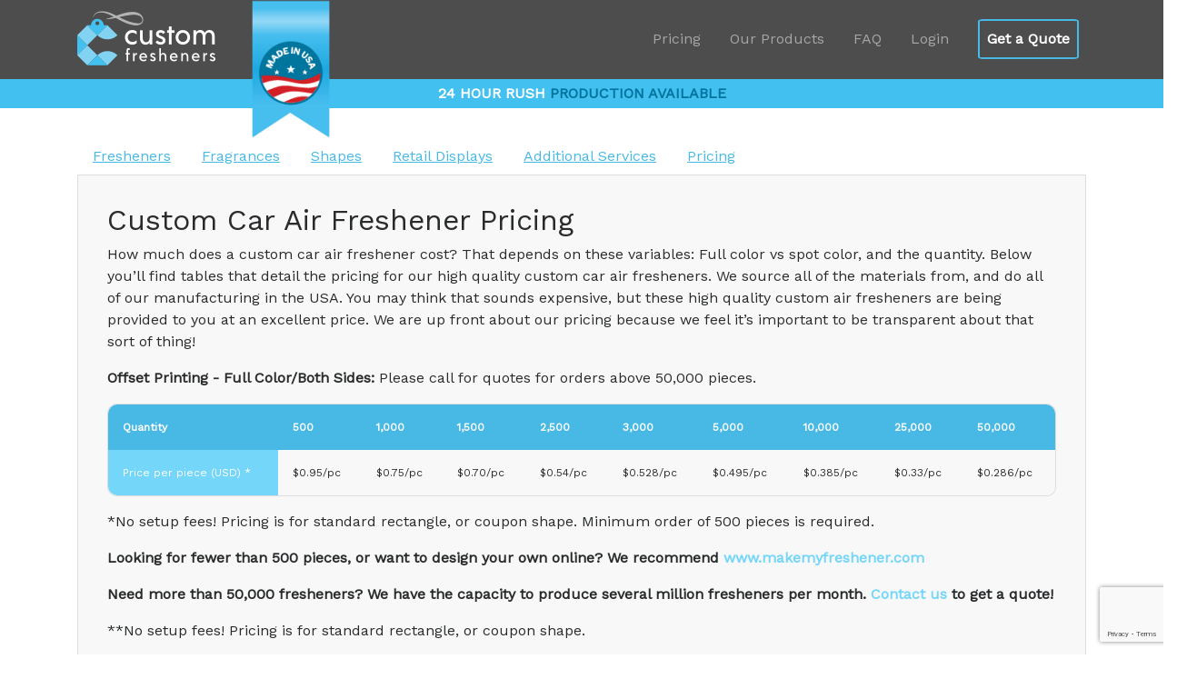

--- FILE ---
content_type: text/html; charset=utf-8
request_url: https://www.google.com/recaptcha/api2/anchor?ar=1&k=6LfMG7gjAAAAAKkoViU-kr5XcY4wpe8fiJCKcrcM&co=aHR0cHM6Ly9zaG9wLmN1c3RvbWZyZXNoZW5lcnMuY29tOjQ0Mw..&hl=en&v=PoyoqOPhxBO7pBk68S4YbpHZ&size=invisible&anchor-ms=20000&execute-ms=30000&cb=81jt8ysyz1z2
body_size: 48779
content:
<!DOCTYPE HTML><html dir="ltr" lang="en"><head><meta http-equiv="Content-Type" content="text/html; charset=UTF-8">
<meta http-equiv="X-UA-Compatible" content="IE=edge">
<title>reCAPTCHA</title>
<style type="text/css">
/* cyrillic-ext */
@font-face {
  font-family: 'Roboto';
  font-style: normal;
  font-weight: 400;
  font-stretch: 100%;
  src: url(//fonts.gstatic.com/s/roboto/v48/KFO7CnqEu92Fr1ME7kSn66aGLdTylUAMa3GUBHMdazTgWw.woff2) format('woff2');
  unicode-range: U+0460-052F, U+1C80-1C8A, U+20B4, U+2DE0-2DFF, U+A640-A69F, U+FE2E-FE2F;
}
/* cyrillic */
@font-face {
  font-family: 'Roboto';
  font-style: normal;
  font-weight: 400;
  font-stretch: 100%;
  src: url(//fonts.gstatic.com/s/roboto/v48/KFO7CnqEu92Fr1ME7kSn66aGLdTylUAMa3iUBHMdazTgWw.woff2) format('woff2');
  unicode-range: U+0301, U+0400-045F, U+0490-0491, U+04B0-04B1, U+2116;
}
/* greek-ext */
@font-face {
  font-family: 'Roboto';
  font-style: normal;
  font-weight: 400;
  font-stretch: 100%;
  src: url(//fonts.gstatic.com/s/roboto/v48/KFO7CnqEu92Fr1ME7kSn66aGLdTylUAMa3CUBHMdazTgWw.woff2) format('woff2');
  unicode-range: U+1F00-1FFF;
}
/* greek */
@font-face {
  font-family: 'Roboto';
  font-style: normal;
  font-weight: 400;
  font-stretch: 100%;
  src: url(//fonts.gstatic.com/s/roboto/v48/KFO7CnqEu92Fr1ME7kSn66aGLdTylUAMa3-UBHMdazTgWw.woff2) format('woff2');
  unicode-range: U+0370-0377, U+037A-037F, U+0384-038A, U+038C, U+038E-03A1, U+03A3-03FF;
}
/* math */
@font-face {
  font-family: 'Roboto';
  font-style: normal;
  font-weight: 400;
  font-stretch: 100%;
  src: url(//fonts.gstatic.com/s/roboto/v48/KFO7CnqEu92Fr1ME7kSn66aGLdTylUAMawCUBHMdazTgWw.woff2) format('woff2');
  unicode-range: U+0302-0303, U+0305, U+0307-0308, U+0310, U+0312, U+0315, U+031A, U+0326-0327, U+032C, U+032F-0330, U+0332-0333, U+0338, U+033A, U+0346, U+034D, U+0391-03A1, U+03A3-03A9, U+03B1-03C9, U+03D1, U+03D5-03D6, U+03F0-03F1, U+03F4-03F5, U+2016-2017, U+2034-2038, U+203C, U+2040, U+2043, U+2047, U+2050, U+2057, U+205F, U+2070-2071, U+2074-208E, U+2090-209C, U+20D0-20DC, U+20E1, U+20E5-20EF, U+2100-2112, U+2114-2115, U+2117-2121, U+2123-214F, U+2190, U+2192, U+2194-21AE, U+21B0-21E5, U+21F1-21F2, U+21F4-2211, U+2213-2214, U+2216-22FF, U+2308-230B, U+2310, U+2319, U+231C-2321, U+2336-237A, U+237C, U+2395, U+239B-23B7, U+23D0, U+23DC-23E1, U+2474-2475, U+25AF, U+25B3, U+25B7, U+25BD, U+25C1, U+25CA, U+25CC, U+25FB, U+266D-266F, U+27C0-27FF, U+2900-2AFF, U+2B0E-2B11, U+2B30-2B4C, U+2BFE, U+3030, U+FF5B, U+FF5D, U+1D400-1D7FF, U+1EE00-1EEFF;
}
/* symbols */
@font-face {
  font-family: 'Roboto';
  font-style: normal;
  font-weight: 400;
  font-stretch: 100%;
  src: url(//fonts.gstatic.com/s/roboto/v48/KFO7CnqEu92Fr1ME7kSn66aGLdTylUAMaxKUBHMdazTgWw.woff2) format('woff2');
  unicode-range: U+0001-000C, U+000E-001F, U+007F-009F, U+20DD-20E0, U+20E2-20E4, U+2150-218F, U+2190, U+2192, U+2194-2199, U+21AF, U+21E6-21F0, U+21F3, U+2218-2219, U+2299, U+22C4-22C6, U+2300-243F, U+2440-244A, U+2460-24FF, U+25A0-27BF, U+2800-28FF, U+2921-2922, U+2981, U+29BF, U+29EB, U+2B00-2BFF, U+4DC0-4DFF, U+FFF9-FFFB, U+10140-1018E, U+10190-1019C, U+101A0, U+101D0-101FD, U+102E0-102FB, U+10E60-10E7E, U+1D2C0-1D2D3, U+1D2E0-1D37F, U+1F000-1F0FF, U+1F100-1F1AD, U+1F1E6-1F1FF, U+1F30D-1F30F, U+1F315, U+1F31C, U+1F31E, U+1F320-1F32C, U+1F336, U+1F378, U+1F37D, U+1F382, U+1F393-1F39F, U+1F3A7-1F3A8, U+1F3AC-1F3AF, U+1F3C2, U+1F3C4-1F3C6, U+1F3CA-1F3CE, U+1F3D4-1F3E0, U+1F3ED, U+1F3F1-1F3F3, U+1F3F5-1F3F7, U+1F408, U+1F415, U+1F41F, U+1F426, U+1F43F, U+1F441-1F442, U+1F444, U+1F446-1F449, U+1F44C-1F44E, U+1F453, U+1F46A, U+1F47D, U+1F4A3, U+1F4B0, U+1F4B3, U+1F4B9, U+1F4BB, U+1F4BF, U+1F4C8-1F4CB, U+1F4D6, U+1F4DA, U+1F4DF, U+1F4E3-1F4E6, U+1F4EA-1F4ED, U+1F4F7, U+1F4F9-1F4FB, U+1F4FD-1F4FE, U+1F503, U+1F507-1F50B, U+1F50D, U+1F512-1F513, U+1F53E-1F54A, U+1F54F-1F5FA, U+1F610, U+1F650-1F67F, U+1F687, U+1F68D, U+1F691, U+1F694, U+1F698, U+1F6AD, U+1F6B2, U+1F6B9-1F6BA, U+1F6BC, U+1F6C6-1F6CF, U+1F6D3-1F6D7, U+1F6E0-1F6EA, U+1F6F0-1F6F3, U+1F6F7-1F6FC, U+1F700-1F7FF, U+1F800-1F80B, U+1F810-1F847, U+1F850-1F859, U+1F860-1F887, U+1F890-1F8AD, U+1F8B0-1F8BB, U+1F8C0-1F8C1, U+1F900-1F90B, U+1F93B, U+1F946, U+1F984, U+1F996, U+1F9E9, U+1FA00-1FA6F, U+1FA70-1FA7C, U+1FA80-1FA89, U+1FA8F-1FAC6, U+1FACE-1FADC, U+1FADF-1FAE9, U+1FAF0-1FAF8, U+1FB00-1FBFF;
}
/* vietnamese */
@font-face {
  font-family: 'Roboto';
  font-style: normal;
  font-weight: 400;
  font-stretch: 100%;
  src: url(//fonts.gstatic.com/s/roboto/v48/KFO7CnqEu92Fr1ME7kSn66aGLdTylUAMa3OUBHMdazTgWw.woff2) format('woff2');
  unicode-range: U+0102-0103, U+0110-0111, U+0128-0129, U+0168-0169, U+01A0-01A1, U+01AF-01B0, U+0300-0301, U+0303-0304, U+0308-0309, U+0323, U+0329, U+1EA0-1EF9, U+20AB;
}
/* latin-ext */
@font-face {
  font-family: 'Roboto';
  font-style: normal;
  font-weight: 400;
  font-stretch: 100%;
  src: url(//fonts.gstatic.com/s/roboto/v48/KFO7CnqEu92Fr1ME7kSn66aGLdTylUAMa3KUBHMdazTgWw.woff2) format('woff2');
  unicode-range: U+0100-02BA, U+02BD-02C5, U+02C7-02CC, U+02CE-02D7, U+02DD-02FF, U+0304, U+0308, U+0329, U+1D00-1DBF, U+1E00-1E9F, U+1EF2-1EFF, U+2020, U+20A0-20AB, U+20AD-20C0, U+2113, U+2C60-2C7F, U+A720-A7FF;
}
/* latin */
@font-face {
  font-family: 'Roboto';
  font-style: normal;
  font-weight: 400;
  font-stretch: 100%;
  src: url(//fonts.gstatic.com/s/roboto/v48/KFO7CnqEu92Fr1ME7kSn66aGLdTylUAMa3yUBHMdazQ.woff2) format('woff2');
  unicode-range: U+0000-00FF, U+0131, U+0152-0153, U+02BB-02BC, U+02C6, U+02DA, U+02DC, U+0304, U+0308, U+0329, U+2000-206F, U+20AC, U+2122, U+2191, U+2193, U+2212, U+2215, U+FEFF, U+FFFD;
}
/* cyrillic-ext */
@font-face {
  font-family: 'Roboto';
  font-style: normal;
  font-weight: 500;
  font-stretch: 100%;
  src: url(//fonts.gstatic.com/s/roboto/v48/KFO7CnqEu92Fr1ME7kSn66aGLdTylUAMa3GUBHMdazTgWw.woff2) format('woff2');
  unicode-range: U+0460-052F, U+1C80-1C8A, U+20B4, U+2DE0-2DFF, U+A640-A69F, U+FE2E-FE2F;
}
/* cyrillic */
@font-face {
  font-family: 'Roboto';
  font-style: normal;
  font-weight: 500;
  font-stretch: 100%;
  src: url(//fonts.gstatic.com/s/roboto/v48/KFO7CnqEu92Fr1ME7kSn66aGLdTylUAMa3iUBHMdazTgWw.woff2) format('woff2');
  unicode-range: U+0301, U+0400-045F, U+0490-0491, U+04B0-04B1, U+2116;
}
/* greek-ext */
@font-face {
  font-family: 'Roboto';
  font-style: normal;
  font-weight: 500;
  font-stretch: 100%;
  src: url(//fonts.gstatic.com/s/roboto/v48/KFO7CnqEu92Fr1ME7kSn66aGLdTylUAMa3CUBHMdazTgWw.woff2) format('woff2');
  unicode-range: U+1F00-1FFF;
}
/* greek */
@font-face {
  font-family: 'Roboto';
  font-style: normal;
  font-weight: 500;
  font-stretch: 100%;
  src: url(//fonts.gstatic.com/s/roboto/v48/KFO7CnqEu92Fr1ME7kSn66aGLdTylUAMa3-UBHMdazTgWw.woff2) format('woff2');
  unicode-range: U+0370-0377, U+037A-037F, U+0384-038A, U+038C, U+038E-03A1, U+03A3-03FF;
}
/* math */
@font-face {
  font-family: 'Roboto';
  font-style: normal;
  font-weight: 500;
  font-stretch: 100%;
  src: url(//fonts.gstatic.com/s/roboto/v48/KFO7CnqEu92Fr1ME7kSn66aGLdTylUAMawCUBHMdazTgWw.woff2) format('woff2');
  unicode-range: U+0302-0303, U+0305, U+0307-0308, U+0310, U+0312, U+0315, U+031A, U+0326-0327, U+032C, U+032F-0330, U+0332-0333, U+0338, U+033A, U+0346, U+034D, U+0391-03A1, U+03A3-03A9, U+03B1-03C9, U+03D1, U+03D5-03D6, U+03F0-03F1, U+03F4-03F5, U+2016-2017, U+2034-2038, U+203C, U+2040, U+2043, U+2047, U+2050, U+2057, U+205F, U+2070-2071, U+2074-208E, U+2090-209C, U+20D0-20DC, U+20E1, U+20E5-20EF, U+2100-2112, U+2114-2115, U+2117-2121, U+2123-214F, U+2190, U+2192, U+2194-21AE, U+21B0-21E5, U+21F1-21F2, U+21F4-2211, U+2213-2214, U+2216-22FF, U+2308-230B, U+2310, U+2319, U+231C-2321, U+2336-237A, U+237C, U+2395, U+239B-23B7, U+23D0, U+23DC-23E1, U+2474-2475, U+25AF, U+25B3, U+25B7, U+25BD, U+25C1, U+25CA, U+25CC, U+25FB, U+266D-266F, U+27C0-27FF, U+2900-2AFF, U+2B0E-2B11, U+2B30-2B4C, U+2BFE, U+3030, U+FF5B, U+FF5D, U+1D400-1D7FF, U+1EE00-1EEFF;
}
/* symbols */
@font-face {
  font-family: 'Roboto';
  font-style: normal;
  font-weight: 500;
  font-stretch: 100%;
  src: url(//fonts.gstatic.com/s/roboto/v48/KFO7CnqEu92Fr1ME7kSn66aGLdTylUAMaxKUBHMdazTgWw.woff2) format('woff2');
  unicode-range: U+0001-000C, U+000E-001F, U+007F-009F, U+20DD-20E0, U+20E2-20E4, U+2150-218F, U+2190, U+2192, U+2194-2199, U+21AF, U+21E6-21F0, U+21F3, U+2218-2219, U+2299, U+22C4-22C6, U+2300-243F, U+2440-244A, U+2460-24FF, U+25A0-27BF, U+2800-28FF, U+2921-2922, U+2981, U+29BF, U+29EB, U+2B00-2BFF, U+4DC0-4DFF, U+FFF9-FFFB, U+10140-1018E, U+10190-1019C, U+101A0, U+101D0-101FD, U+102E0-102FB, U+10E60-10E7E, U+1D2C0-1D2D3, U+1D2E0-1D37F, U+1F000-1F0FF, U+1F100-1F1AD, U+1F1E6-1F1FF, U+1F30D-1F30F, U+1F315, U+1F31C, U+1F31E, U+1F320-1F32C, U+1F336, U+1F378, U+1F37D, U+1F382, U+1F393-1F39F, U+1F3A7-1F3A8, U+1F3AC-1F3AF, U+1F3C2, U+1F3C4-1F3C6, U+1F3CA-1F3CE, U+1F3D4-1F3E0, U+1F3ED, U+1F3F1-1F3F3, U+1F3F5-1F3F7, U+1F408, U+1F415, U+1F41F, U+1F426, U+1F43F, U+1F441-1F442, U+1F444, U+1F446-1F449, U+1F44C-1F44E, U+1F453, U+1F46A, U+1F47D, U+1F4A3, U+1F4B0, U+1F4B3, U+1F4B9, U+1F4BB, U+1F4BF, U+1F4C8-1F4CB, U+1F4D6, U+1F4DA, U+1F4DF, U+1F4E3-1F4E6, U+1F4EA-1F4ED, U+1F4F7, U+1F4F9-1F4FB, U+1F4FD-1F4FE, U+1F503, U+1F507-1F50B, U+1F50D, U+1F512-1F513, U+1F53E-1F54A, U+1F54F-1F5FA, U+1F610, U+1F650-1F67F, U+1F687, U+1F68D, U+1F691, U+1F694, U+1F698, U+1F6AD, U+1F6B2, U+1F6B9-1F6BA, U+1F6BC, U+1F6C6-1F6CF, U+1F6D3-1F6D7, U+1F6E0-1F6EA, U+1F6F0-1F6F3, U+1F6F7-1F6FC, U+1F700-1F7FF, U+1F800-1F80B, U+1F810-1F847, U+1F850-1F859, U+1F860-1F887, U+1F890-1F8AD, U+1F8B0-1F8BB, U+1F8C0-1F8C1, U+1F900-1F90B, U+1F93B, U+1F946, U+1F984, U+1F996, U+1F9E9, U+1FA00-1FA6F, U+1FA70-1FA7C, U+1FA80-1FA89, U+1FA8F-1FAC6, U+1FACE-1FADC, U+1FADF-1FAE9, U+1FAF0-1FAF8, U+1FB00-1FBFF;
}
/* vietnamese */
@font-face {
  font-family: 'Roboto';
  font-style: normal;
  font-weight: 500;
  font-stretch: 100%;
  src: url(//fonts.gstatic.com/s/roboto/v48/KFO7CnqEu92Fr1ME7kSn66aGLdTylUAMa3OUBHMdazTgWw.woff2) format('woff2');
  unicode-range: U+0102-0103, U+0110-0111, U+0128-0129, U+0168-0169, U+01A0-01A1, U+01AF-01B0, U+0300-0301, U+0303-0304, U+0308-0309, U+0323, U+0329, U+1EA0-1EF9, U+20AB;
}
/* latin-ext */
@font-face {
  font-family: 'Roboto';
  font-style: normal;
  font-weight: 500;
  font-stretch: 100%;
  src: url(//fonts.gstatic.com/s/roboto/v48/KFO7CnqEu92Fr1ME7kSn66aGLdTylUAMa3KUBHMdazTgWw.woff2) format('woff2');
  unicode-range: U+0100-02BA, U+02BD-02C5, U+02C7-02CC, U+02CE-02D7, U+02DD-02FF, U+0304, U+0308, U+0329, U+1D00-1DBF, U+1E00-1E9F, U+1EF2-1EFF, U+2020, U+20A0-20AB, U+20AD-20C0, U+2113, U+2C60-2C7F, U+A720-A7FF;
}
/* latin */
@font-face {
  font-family: 'Roboto';
  font-style: normal;
  font-weight: 500;
  font-stretch: 100%;
  src: url(//fonts.gstatic.com/s/roboto/v48/KFO7CnqEu92Fr1ME7kSn66aGLdTylUAMa3yUBHMdazQ.woff2) format('woff2');
  unicode-range: U+0000-00FF, U+0131, U+0152-0153, U+02BB-02BC, U+02C6, U+02DA, U+02DC, U+0304, U+0308, U+0329, U+2000-206F, U+20AC, U+2122, U+2191, U+2193, U+2212, U+2215, U+FEFF, U+FFFD;
}
/* cyrillic-ext */
@font-face {
  font-family: 'Roboto';
  font-style: normal;
  font-weight: 900;
  font-stretch: 100%;
  src: url(//fonts.gstatic.com/s/roboto/v48/KFO7CnqEu92Fr1ME7kSn66aGLdTylUAMa3GUBHMdazTgWw.woff2) format('woff2');
  unicode-range: U+0460-052F, U+1C80-1C8A, U+20B4, U+2DE0-2DFF, U+A640-A69F, U+FE2E-FE2F;
}
/* cyrillic */
@font-face {
  font-family: 'Roboto';
  font-style: normal;
  font-weight: 900;
  font-stretch: 100%;
  src: url(//fonts.gstatic.com/s/roboto/v48/KFO7CnqEu92Fr1ME7kSn66aGLdTylUAMa3iUBHMdazTgWw.woff2) format('woff2');
  unicode-range: U+0301, U+0400-045F, U+0490-0491, U+04B0-04B1, U+2116;
}
/* greek-ext */
@font-face {
  font-family: 'Roboto';
  font-style: normal;
  font-weight: 900;
  font-stretch: 100%;
  src: url(//fonts.gstatic.com/s/roboto/v48/KFO7CnqEu92Fr1ME7kSn66aGLdTylUAMa3CUBHMdazTgWw.woff2) format('woff2');
  unicode-range: U+1F00-1FFF;
}
/* greek */
@font-face {
  font-family: 'Roboto';
  font-style: normal;
  font-weight: 900;
  font-stretch: 100%;
  src: url(//fonts.gstatic.com/s/roboto/v48/KFO7CnqEu92Fr1ME7kSn66aGLdTylUAMa3-UBHMdazTgWw.woff2) format('woff2');
  unicode-range: U+0370-0377, U+037A-037F, U+0384-038A, U+038C, U+038E-03A1, U+03A3-03FF;
}
/* math */
@font-face {
  font-family: 'Roboto';
  font-style: normal;
  font-weight: 900;
  font-stretch: 100%;
  src: url(//fonts.gstatic.com/s/roboto/v48/KFO7CnqEu92Fr1ME7kSn66aGLdTylUAMawCUBHMdazTgWw.woff2) format('woff2');
  unicode-range: U+0302-0303, U+0305, U+0307-0308, U+0310, U+0312, U+0315, U+031A, U+0326-0327, U+032C, U+032F-0330, U+0332-0333, U+0338, U+033A, U+0346, U+034D, U+0391-03A1, U+03A3-03A9, U+03B1-03C9, U+03D1, U+03D5-03D6, U+03F0-03F1, U+03F4-03F5, U+2016-2017, U+2034-2038, U+203C, U+2040, U+2043, U+2047, U+2050, U+2057, U+205F, U+2070-2071, U+2074-208E, U+2090-209C, U+20D0-20DC, U+20E1, U+20E5-20EF, U+2100-2112, U+2114-2115, U+2117-2121, U+2123-214F, U+2190, U+2192, U+2194-21AE, U+21B0-21E5, U+21F1-21F2, U+21F4-2211, U+2213-2214, U+2216-22FF, U+2308-230B, U+2310, U+2319, U+231C-2321, U+2336-237A, U+237C, U+2395, U+239B-23B7, U+23D0, U+23DC-23E1, U+2474-2475, U+25AF, U+25B3, U+25B7, U+25BD, U+25C1, U+25CA, U+25CC, U+25FB, U+266D-266F, U+27C0-27FF, U+2900-2AFF, U+2B0E-2B11, U+2B30-2B4C, U+2BFE, U+3030, U+FF5B, U+FF5D, U+1D400-1D7FF, U+1EE00-1EEFF;
}
/* symbols */
@font-face {
  font-family: 'Roboto';
  font-style: normal;
  font-weight: 900;
  font-stretch: 100%;
  src: url(//fonts.gstatic.com/s/roboto/v48/KFO7CnqEu92Fr1ME7kSn66aGLdTylUAMaxKUBHMdazTgWw.woff2) format('woff2');
  unicode-range: U+0001-000C, U+000E-001F, U+007F-009F, U+20DD-20E0, U+20E2-20E4, U+2150-218F, U+2190, U+2192, U+2194-2199, U+21AF, U+21E6-21F0, U+21F3, U+2218-2219, U+2299, U+22C4-22C6, U+2300-243F, U+2440-244A, U+2460-24FF, U+25A0-27BF, U+2800-28FF, U+2921-2922, U+2981, U+29BF, U+29EB, U+2B00-2BFF, U+4DC0-4DFF, U+FFF9-FFFB, U+10140-1018E, U+10190-1019C, U+101A0, U+101D0-101FD, U+102E0-102FB, U+10E60-10E7E, U+1D2C0-1D2D3, U+1D2E0-1D37F, U+1F000-1F0FF, U+1F100-1F1AD, U+1F1E6-1F1FF, U+1F30D-1F30F, U+1F315, U+1F31C, U+1F31E, U+1F320-1F32C, U+1F336, U+1F378, U+1F37D, U+1F382, U+1F393-1F39F, U+1F3A7-1F3A8, U+1F3AC-1F3AF, U+1F3C2, U+1F3C4-1F3C6, U+1F3CA-1F3CE, U+1F3D4-1F3E0, U+1F3ED, U+1F3F1-1F3F3, U+1F3F5-1F3F7, U+1F408, U+1F415, U+1F41F, U+1F426, U+1F43F, U+1F441-1F442, U+1F444, U+1F446-1F449, U+1F44C-1F44E, U+1F453, U+1F46A, U+1F47D, U+1F4A3, U+1F4B0, U+1F4B3, U+1F4B9, U+1F4BB, U+1F4BF, U+1F4C8-1F4CB, U+1F4D6, U+1F4DA, U+1F4DF, U+1F4E3-1F4E6, U+1F4EA-1F4ED, U+1F4F7, U+1F4F9-1F4FB, U+1F4FD-1F4FE, U+1F503, U+1F507-1F50B, U+1F50D, U+1F512-1F513, U+1F53E-1F54A, U+1F54F-1F5FA, U+1F610, U+1F650-1F67F, U+1F687, U+1F68D, U+1F691, U+1F694, U+1F698, U+1F6AD, U+1F6B2, U+1F6B9-1F6BA, U+1F6BC, U+1F6C6-1F6CF, U+1F6D3-1F6D7, U+1F6E0-1F6EA, U+1F6F0-1F6F3, U+1F6F7-1F6FC, U+1F700-1F7FF, U+1F800-1F80B, U+1F810-1F847, U+1F850-1F859, U+1F860-1F887, U+1F890-1F8AD, U+1F8B0-1F8BB, U+1F8C0-1F8C1, U+1F900-1F90B, U+1F93B, U+1F946, U+1F984, U+1F996, U+1F9E9, U+1FA00-1FA6F, U+1FA70-1FA7C, U+1FA80-1FA89, U+1FA8F-1FAC6, U+1FACE-1FADC, U+1FADF-1FAE9, U+1FAF0-1FAF8, U+1FB00-1FBFF;
}
/* vietnamese */
@font-face {
  font-family: 'Roboto';
  font-style: normal;
  font-weight: 900;
  font-stretch: 100%;
  src: url(//fonts.gstatic.com/s/roboto/v48/KFO7CnqEu92Fr1ME7kSn66aGLdTylUAMa3OUBHMdazTgWw.woff2) format('woff2');
  unicode-range: U+0102-0103, U+0110-0111, U+0128-0129, U+0168-0169, U+01A0-01A1, U+01AF-01B0, U+0300-0301, U+0303-0304, U+0308-0309, U+0323, U+0329, U+1EA0-1EF9, U+20AB;
}
/* latin-ext */
@font-face {
  font-family: 'Roboto';
  font-style: normal;
  font-weight: 900;
  font-stretch: 100%;
  src: url(//fonts.gstatic.com/s/roboto/v48/KFO7CnqEu92Fr1ME7kSn66aGLdTylUAMa3KUBHMdazTgWw.woff2) format('woff2');
  unicode-range: U+0100-02BA, U+02BD-02C5, U+02C7-02CC, U+02CE-02D7, U+02DD-02FF, U+0304, U+0308, U+0329, U+1D00-1DBF, U+1E00-1E9F, U+1EF2-1EFF, U+2020, U+20A0-20AB, U+20AD-20C0, U+2113, U+2C60-2C7F, U+A720-A7FF;
}
/* latin */
@font-face {
  font-family: 'Roboto';
  font-style: normal;
  font-weight: 900;
  font-stretch: 100%;
  src: url(//fonts.gstatic.com/s/roboto/v48/KFO7CnqEu92Fr1ME7kSn66aGLdTylUAMa3yUBHMdazQ.woff2) format('woff2');
  unicode-range: U+0000-00FF, U+0131, U+0152-0153, U+02BB-02BC, U+02C6, U+02DA, U+02DC, U+0304, U+0308, U+0329, U+2000-206F, U+20AC, U+2122, U+2191, U+2193, U+2212, U+2215, U+FEFF, U+FFFD;
}

</style>
<link rel="stylesheet" type="text/css" href="https://www.gstatic.com/recaptcha/releases/PoyoqOPhxBO7pBk68S4YbpHZ/styles__ltr.css">
<script nonce="0dl1uAxBbeITVlAalsIs9w" type="text/javascript">window['__recaptcha_api'] = 'https://www.google.com/recaptcha/api2/';</script>
<script type="text/javascript" src="https://www.gstatic.com/recaptcha/releases/PoyoqOPhxBO7pBk68S4YbpHZ/recaptcha__en.js" nonce="0dl1uAxBbeITVlAalsIs9w">
      
    </script></head>
<body><div id="rc-anchor-alert" class="rc-anchor-alert"></div>
<input type="hidden" id="recaptcha-token" value="[base64]">
<script type="text/javascript" nonce="0dl1uAxBbeITVlAalsIs9w">
      recaptcha.anchor.Main.init("[\x22ainput\x22,[\x22bgdata\x22,\x22\x22,\[base64]/[base64]/[base64]/[base64]/[base64]/[base64]/[base64]/[base64]/[base64]/[base64]\\u003d\x22,\[base64]\\u003d\x22,\x22w70nCsKNwqbCjsO8CsKBw4kLEMKlwptJTAfDhSzDp8O2RMOpZsOrwqLDihA8ZsOsX8OUwpl+w5Bqw5FRw5NfFMOZck/CtkFvw6AgAnVBClnChMK8wrIOZcOjw4rDu8Ocw69hRzVrDsO8w6J7w59FLww+X07CqsKWBHrDlMO0w4QLNBzDkMK7wp3CsnPDnwvDo8KYSlHDvB0YD2LDssO1wqHCi8Kxa8OXEV9+wrc2w7/CgMOPw63DoSMua2FqIzlVw41xwqYvw5w6WsKUwoZqwqg2wpDCq8OnAsKWMzF/[base64]/[base64]/[base64]/[base64]/DoMOCAMKxwqk/w5AiScOjw6M7aDxdFMK4AsKvw6jDjsOHC8KDezzDtmcuLhU6aF5pwpnChMOSKsKmJcOfw4nDrxjCrlbCgA9mwoVhw4PDjVkvB058TsOyfxpjw7zCunrClMKhw49awr/CrsK1w7bCqcKzw5suwrfCmg4Dw4zCnsO9w5bCgsOfw4/DjhJWwq1xw4zDpcOlwrTDtWzClMOawqRvPBk2BXbDpmt9b03DqhjDqQVCQ8KqwpvDilrCp2doFcKww7ppLcKtEjjCgsKEwr9/L8OHKiLChMOXwoXDhMO5wqLCnxbCtlASWVY6w4HDqsOSIsKnW3h1FcOIw4FSw7vCssOxwoDDpMKWwrfCmcOLAWbDhVYxwpxiw6HDtMKYSxrCuXhkwpALw5fDucOKw7rCkkQ1wqfCgQk/woZaDHzDoMK+w77Ck8O2AyQNe1ZXw7jCpMK3ZUXDhxhAw67Ctm5Zw7PCrcO+Z0PCgBzCtU7CsSDCl8KhQsKOwr4IGsKlXsOWw5QYW8K7wpFlHsK/w69WRRTDs8KKYsOZw7oKwpJbDcOqw5TDucKrwrrDmsOxYxVrJk9CwrVJTVnDplBaw73DgGkhLzjDnsKBJVIhNinCr8ObwqoTwqHDoGLDsivCghnCucKBQH8KaXB/ZSkGS8KqwrZcLg04D8K8bsOJRsOxw5Uif3cJTCVLw4bCgsOkclc+EhjDisKwwqQSw7zDpRZOw6AnHD0DSsKuwoYvMcOPG0pUw7bDvcKmw7EJw5sqwpAnE8KwwoXCgMO0EMKpVDlKwqHChcOww5DDoRnDnQDDm8OeRMOYL0AHw43Cg8ONwrEfDVlYwpzDvk/CjMOFW8KrwqNlGgvDlCTCn1phwrgRKjJpw4xDw4HDlsK/JUbCmHbCgcOtSTfCjAXDo8OJwo5VwqTDm8ORAWPDgGAxHQTDpcOLwqjDicOswrFlUMOcY8Kbwql2IB0WR8OlwrcOw7p1OUQ0IDQ/QMOUw7gwRiIgfl3CoMOLAsOswqfDhWvDmMKTfiPCiyjChlpJUMOEw4U1w5jCisK0wqRHw4x/w6QUFU4CAU4mCXrCtsKQacKXdQ02I8OrwosHbcOLwqVZb8KjISxkwppgM8OrwrHCtMO/ExlRwoRFw4bCpy3ChcKFw65AJRDClsKzw4jCqwVXCcK4wobDq2XDkMKuw5kAw457B3rCjcKTw6nDhVjCssKOU8O2MgdZwrnCggcwWnUmw5xSw7jCmcO0wqzDh8Ocwp/DhUbCuMKPw5c0w40qw4VEIcKGw4TCi3nClj7CuyZFLsKdOcKGNV4Hw64vMsOYwoAhwrFQVsKzw6ckw4tzdsODwr9ZLsO8NcOww4otwp4RGcOhwrJSRgF2Xl9Sw6QuDSzDiGptwrnDkE3DusKMXjjCl8KywqLDtcOGwro5wqxYJTo8Og9/HMK7w5EzfAsUwrNdB8KLworDu8K1NwPCsMOKwqh8HBPCuj89wpQmwohkLsKXwrbCix80e8Orw6czwoLDkx3DlcO4KcK9WcOwC1XDmT/[base64]/[base64]/CtsOQB2LCocK7CcKzwoTCnm1JTMKIBsOZJcKfF8Ouw7bCglrCv8KPeiZQwodvI8OsFnBZKsKTLMOdw4TDiMK5w6nCsMOCFsK4eyxCw7rCrsKYw7F/wrTDuTHCisOtwprDtHLCizvCt0t1w4TDrBYrw7TCvzfDmGZ8wq/DqWnDnsKIbF/ChMOZwqpycMOoHksdJ8K2w6NNw5PDr8Kzw6fCkzNYasO2w7TDn8KXwq5RwqIyfMKXSUvDrU7CgsKRw5XCrsK6wpRRwrLDpCzCpivCpsO9w619GTZOcnvClFjCqijCg8KEw5/Ds8OhAsOQbsOWwrEnI8Kbw4prw494wpJiwoNiOcOfw4vCijPCuMKZaS0/BsKew4zDnAldwoFMbsKWEMODeDbCg1hwL0HCmhl5wowwa8KyAcKvw4DDsH/CsSLDvsKoZ8OzworDv0/CsEvDqmvChDJiDsKfwqDCjgk5wqVlw6LCggRtXG1pEiktw5/CoRbDhsOxbDzCgcOHWCF0wpojwo0tw5xlwr/Diw8Ow6DDuELCmsO9HFbCjhYQwrfCjDkFJnzCgBovPsOCWQHChV4lw4nDkcO0wpkec2nCkl1LMsKgF8OSwoXDmRDChX/DqcOiWcKjw4/ChMOtw6h8GyPDrcKlRsKPw5dRN8Kfw4o8wrbDmMKoEcK5w6Ajw7EQSsOefm7CrMOrwoFWw6LCksKHw7XDlcOXDA7ChMKrEBTCt37CtE/DjsKNw4QpaMOBcX5dAQ5lNWE4w4TCoQMtw4DDllzDhcOSwoE4w5TClXw/[base64]/OMK0O8OoEWvDrFdpw5LCnsOyKmrCtk/Cpy9jw5XClDweJsK8HsOUwrbDjmktwpPDkGbDq2fCrEvDnHzChBzDkMK+wrwNf8K1cmrDtzbDo8OmXMORSnvDvFzCgmjDsCzCoMK4DAtQwp5Iw5/Do8KXw6rDiEXChcOmw67CgcOcQzHCnQbDpcOrPMKcXcOTVMKKJcKNw6DDlcKFw5dJXhfCsQPCj8OBTcKQwojCscOOX3A9Q8Ouw4wffUcqwop5LDzCrcOJEsKbwo86ZcKBw5FzworDo8KUw7jDgsOUwr/[base64]/CpHJJUcOSwpLClsOHPzIHEMOEw7sFwrDCusKuPx3CjEzCmsKcw7B1w7fDicKEXcKVYB7DsMOaTHTClsOCwpPCjcKMwrdkw4DCn8KFQcKbRMKHSkfDg8OQK8Oqwr80Qy9qw5XDtcOeBEM1DMObw6ILwr/CoMOFdsO5w6oxwoQKY1RQwoh8w5ZZBBNrw7kqwrLCv8KIwoHChcO/KH/DnV3DrcOiw5M5wp95wq8/w6wbw6xawo/[base64]/DsMKoP8KKw5Ibw6nDlMO0w4nCosKtDUzDpcO8My7DlMKuw5bCkcKbWFzCjMKsbcKGwq4swqfCr8KTYx/CgFkgZsKFwq7CjAXDvU5xdzjDgMO2WTvCkGLClMOPJCQkUkHDvgfCi8K6YRfDkHnDqcKtTcKAwoZJw73DhcOZw5JNw5jDllJYwqTCpE/CiALDnMKJw7I6XXfCscKSw6LDnAzDpMKAVsO/wrknf8OAOzTDocKTw43DtB/Drm51w4I8OFthc0cow5gBwqvDqD52P8OgwolyLsK+wrLCkcOpwqTCrjFSwp53w4gSw7cxbzrDqXYWZcOowoHDjTzDmxpBVEjCv8OxF8O9w5/Ch1DCjmtqw6AQwqXCiBXDjxzCgcO+L8O+wrIRBlnCj8OOMsKEKMKqT8ODdMOeEcK+w6/CjXR1w5F1WUxhwqQOwoAAGgYgQMKjHcOxw7TDuMKfNRDCnB1WOhzDlgvClnbCm8KFeMOIVh3DlQtNdcOGw43DhsKdwqA5VURBwqM7d2DCpXVxwox/w7sjwoPDrSXCm8O0w4fDjwDDqlsdw5XDg8O+YMO9NFfDu8Kdw4MCwrTCojM2UsKLBsKFwp8aw4MpwrgoGcKZYREqwojDm8KUw6rCkk/DkcO8wpocw4swVVoKwoY3JHJiWMKywpzDhgTCgcOpL8OOwrtkwozDuS1Yw7HDqsOewodKC8OSTcKhwp5vw4/Ci8KOKsKnCiZYw4AlwrvCmMO3IMO2wrLCq8KHwrvCpSYIIsKYw6wQRSp0wofCkRjDuxrCjcKhUVjClg/Cv8KGABd+fiIBUsOEw4JDwqRcKDvDp2RBw7LCjyhgwp3Cp3PDjMO1fEZrwpoTSV4Tw6pVQcKDXsKGw6tDLMOVIg/DrEhMb0LDgsOaS8OpSnUQVzXDgMORKGPCqH/CiiXDqWUjwrDDjsOvecKuw63Ds8O0wq3DsG07w7/ClQLDvWrCo1l8wp4Bw7jDrMOBwpnCqcOGJsKCw5vDnsOrwpbCu1k8Qg/CqcKnaMO9woNgWHt6w69nWFPCpMOkw4DDmsOOFVbCkHzDvkzCnsKiwo4CTSPDvsO9w61Vw7PCl0YqDMK6w60IASbDqDhqwrfCvMOJFcOURcKHw6AyScO0w7/DjMKnw55ScMOMw5XDm1s7W8OYwprDiUjCsMK0CnZKScKCJ8KUw5UoN8KBwqZwV2INwqgPwo91wpzCgwrDrsOEMEkCw5YEw4gew5sXw6tVZcKyccKBFsKDwqAlw4ccwrzDuWEpwr12w7nDqRjCgjhbZTJ/w4lRCcKMwpjCkMOgwo/[base64]/Dt8K4wpfCqHjDvcO5DsKVwqDDnsKqfcOGMcOxw61cPWsEw6bCtnTCicOrY0DDtH7ClXBrw6fDoTNUfsK0wpzCq3zCpB5/w6JLwq3Cj2jCnBLDlnrDjcKQFcO7w6piacOyH3LDocOAw6fDsHdMGsO/woTDuVzCk2wEF8KncSXDvsKwL1zCtR/[base64]/CgDgxwqMAM8OSwptQNE/DsMOfwrc6CXQdwo3CsG5rF2IPwpJOcMKBCMOib08GY8OaJn/[base64]/ClBMFUgfDkQ3Cs8KVw6HCpXJPfMOEw6nCk8OPdMOpw6/Cr3ZMw7vCo0xYw5h7EcKNFmLCj0ZGasOUC8K7JcKAw7sXwoUrLcK/w6fCmMO1FX3DoMKLwoXCusKkw6IEw7ENVQ4Twr3DpTs3LsKVBsKaesOCwr0pTjvCmWsnLjpGwq7CpMOtw6lzXsOMHCF2fyV+ZMKGWhAKK8Koc8O3CWIPQMKwwoLCg8O6wp/[base64]/DuS7DvsOJw6nDr0NKwqAFw7rDj8KyJTEKGsOBfMKRcMOYw49Vw7IuMgLDkG0CT8Kqwoduwo3DqirCggPDtxnCpcKLwrHCksOyRTk0bcOvw4DDr8O1w7PCnsO1IE7Cu3vDvsO3cMKtw49fwozDgMOxwphkwrNVVwpUw6/CsMOYVMOrw7VGwonDj2LCiRvCiMOQw67Du8O7XsKWwqM4wpTClcO5wpBCwrTDihHCszrDgmkMwqrCvmbCkCJuWsKDR8Oiwppxw5/[base64]/[base64]/CkcKVIXtlwo42w4PCo2bDoHXDtAnCuMK4fyLCtjISEHp0w5l4woDCq8ORUihcw54UYXgkRGNMFCvDoMO5wqrCrHzCtGlSbkx3woHDnTbDkyjDm8OkD0XDncO0ehvCnsOHaisoJw5aPHNaFkDDlCN3wp5fwqkyEMO/[base64]/QMK0NEJ7JnLDrsKYw6HCocKxwrxOw5HCgcOUTGUbwqPCrkHCncKAwrEDDsKjwo3Cr8KgKwDDsMKLSmnCohYpwr3DvyAKw5tGwpciw5QBw7vDgcOMO8Otw4NRKjIhX8Khwp1hw5IjaxoeFi7DjQ/[base64]/DgTZzw5nCrGd7bx/CmcOlLRgEw5V9bgrCsMObwobDpELCjcKYw7Few6bDscO4CsKKw6kxwpPCrcO6W8OlLcK8wpjCkSPDisKXX8KHwooNw6YASsOUwoMiwrkrw6bChQ/DsTDDgih5eMKPVsKfA8Kbw7IVcjUJIsOqWinCshB/BMK7wqM6Ahhpw6zDr3HCq8KWQMOrw5jDqHXDmcKSw47Cmnovw6jCjGfDj8OYw7FySsKqOsONw7bCtGdOOcKow6M7UcKBw4lTw55tJElFwqfCjMO+w60BUMOYw5PDjRZDWcOGwrIib8KUwplQQsORwpzCjy/CucO3V8OqGF7Drx0yw7zCuEfDrE8Ew4RXVCRXcT5ww5h1YQNww5fDghBxLMOYQMKhNgFIFyHDqsKxwq5swp/Dv0MowqDCqQgvF8KJFsK9a03ClX7DscKuB8KgwrnDv8KEJMKmTsK6ETAKw5ZYwqnCoR9JRsOewq8DwoLCncKwEi/DiMKXwoZ/L3HCoyBMw7TDplLDicOaI8O4bMOyRMODAhzDs2oJLMKDe8Oowo/DhUpXMsOuwptmXCDCjMOBw4zDs8KtDwtHwrLCtRXDkh0kwowIw7FCwrvCvjw1w5wmwoZNw7bCrsKIwpFPNx1pIll8GkLClU3CnMO/[base64]/Ch8KBw6VhwpAOMcKXw7U2IGnCnRp/[base64]/DoBcmT0NtUUzCiMKqUUx3asOXdTQMw5ZPBTF8XwJUOUAVw5DDssKcwoLDslLDvwtswrYzw43CpVHCpMO8w6UsCQMTJsOjwp/Dg0hww4LCtMKbQE7DisOkPcKpwqgTwqvDoWoYEiooOBzCpkJ8FcOIwow/wrVHwoJuwprCqMOuw65Ne208JMKmw7BvcMKhfMOBPULDuEcjw6rCmkbDncK+VWnDpMOowoHCsQYSwpfChMKufcOXwovDg2M3AjDCuMKIw4TCvcKVODZnWhcyTsKiwrXCrcKWw7PCnEnDtDTDh8KYw4/DilZsYcKDZMO7dmhQT8Oiwpc8wp4McXbDo8OlTzxSGsKiwpXCtyNMw79DMXkbZkDCoWPCkcKjwpbDqsOkGA7DjMK3w6nDn8K1PHZsBG/CjsOmYnLClwMJwpldw69fF1LDlcOOw5p1Hm1pJsO5w59aUcKRw4d1A2dIHDDDtUIqR8OJwqphw4jCi2XCosKZwrlATcKqQ0NoIX45wqTDrsO/QsKsw4XDmhJ9c0LCuTMOwr1mw5TCm0FdDQ5LwqHDtz4mfiEgNcKmQMOcw7U5wpPDgR7DsD5uw5TDhzsyw7LChh44NMOXwrt/w4XDr8OSwpLChsKwaMKow5XDtyQxw7VWwo17CMKCacKuwrQ3E8OowpgDwrwnasO0wow4NTnDv8O6wrECwoEkfMK1fMOzwpbCsMKFXgNXLyrCnTjDvyDDiMKWcMOYwr3CscO0IQo+PRDCqAoRKyd2NMKSw781wql9bUEBMsOqwqRlX8Ofwr0qWMK7w6APw4/[base64]/CmQPDvsKwEcK/wop8w5/CosO/wrLCuypBwpYqw63CpMOsHMKOw6/CkcKRT8OHFR9+w6hPwolZwrzCiDXCrMO/ImkYw7fDjMO+Vjslw7/Ci8O/w5Ydwp7Dg8OrwpjDk287am7ClyEiwpzDqMOFFRvCm8ORe8KzM8OewprDvxdPwpjCm1AOOUHDmMKuVUZUYStzw5Rsw5lsV8OVL8KXXR0qI07DqMORcDsXwq82wrY3KMO/DW1pwqrCsDtKw67DpmRSwoDDt8OQYhR0aUUkEytCworDh8Ogwphiw6/DnBfDkMO/GMKnbA7DocObXMONwqjCrB3Ch8OsYcKOelnDvjbDkMOYCQPDhxbDrcKkCMKDKQ5yeFxre0TCpMKzwogowrNmYxZfwqfDnMKfw4jDscOtw7jCpjR+F8OPNBTDrS1Hw5zDgsOeTMOawr/[base64]/[base64]/ClUzDrMOWw7o1w5FhcUJrw5YWT21+HsOIw4p9w60yw6tFwqjDicK5w7bDpDLDkCLCpcKIRAVfaGDDnMO4wr3CsArDnwtRPgbCjsOwYcOQwrxjZsKuw7rDtMKcBMKDYcKdwpIxw54Gw5tswqzCsWfCo3g0TMKlw7N5w7wXBUhrwqc5wo/DssOxwrTDlUZlZ8OfwpnCuXNuwofDvMO0ZsOWQmHCvg7DkiLCmMK7e2nDgcOYVcO0w4NDUSwyTzHDpMKBZh/DjmMWLjJDD13DsmTDvcK0QcO2NsKNCHHDsG3DkxvCqG8cwqAHYcKVTsOdwpXDjWsUZivCusKiCwNjw4RIwqcOw5U2YSwOwrh/FGPCvS7CnkxZwofDvcKhw5hFwrvDhsOke1IafsKEasOUw71wQ8OMw6teT1Ehw63CiQIXR8Owd8KSFMOpw5AmU8Kvw5rCpwoANUMJfsOVCMKWwrsgO1DDunQfMMKnwp/Dg1jDsxR9woPDiSjClMKDw6bDqDsffXJzOsOAw7A+M8KSwrLDmMO5wp/DvgB/w5AsfwFAOcOVwojCl2luIMKnwqbDlgNWQnjDjANLbsKkCcK2Yg7DocOvbMKmw45GwprDlm7DqgJBYTxNNibDpMOzEm3Dk8K4A8KhOGVcaMKsw69uS8Kiw6lBw5/DgB3Cn8KEM0bCkEfDslvDv8KNw7h1Z8KBwpDDscOGLsOow5nDjcOXwqBfworCpcObOzQyw4XDl35HeQzChsKaJMO5MR43QMKMJ8KRSVAQw54NGhzCohTDtHbCpsKBBcKKC8KWw4A5LE5qwqxCEMO0LBInVRLDm8Opw7R3GGdWwqFOwr/DmzbDo8O+w4DDoRY/MhF7VWkmwpBlwqgHw6AHH8KNBMOGb8KpWlEFbH/CsHACQ8OpQDc9wovCrwNZwqLDkGrCqmvDncONwrbCvMOIGsOWTsK/aS/DrHbDpsOww6/[base64]/[base64]/CncOcwo5fw4NOw7TCscOOw6spERfCjAoNwps3w4jDsMOywrscFXdqwq4yw6nDtyDDqcORw7Anw79ywqYpNsOIwrnCnHxUwqkFPUszw47DiFbCizQqw6t7w4TDm0TDqi7Ch8Oiw7xrOMKRw6/CuQ4vPcOQw6Auw4FrVcO1ccKHw5FUWjAqwqcvwrwiNiF9w5JQw7FWwrMKw4kqFBUoVShjw60mXSFjOcO/FErDu15LJWFYwrdhY8Kmc3fDv2rDnHEqei3DosKmwrVsQFDCkRbDu2TDkcO7F8OoTMKywqx8GMK/R8KSw7lwwqrDiFVbwq9fQMOCwqTDhsKBdcOeS8K0fAjCq8OIdsOKw7g8w5NOKkknW8KMwovCnDvDvEjDgWjDscKlw7Vuwrwtw53CtXMoU05Jw5B3Xg7CqxsuRi3ClzfCjzdNPQ1WWQrDq8KlFsO/[base64]/Cll/[base64]/OMKrW8KAw41pasKqw7zDnsOHw47DnMKPQMKVe0rDj8KkcRFEIcOYdBfDrcKHRsKIQxRiVcORH3dWwqHDpSZ7XMKzwqYEw4TCsMK3wrzCr8KQw43Cjx/Cp2fCh8KxACsZGRgjwozCpBDDm0fCoSLCrcKzw5ARwoU9w61DXW5weDXCnmEBw7Qmw4dUwoTDuyjDli3DssKqCVtPw7XDtcOqw6TCpiPCjMKgScO2w7Ebw6AecWsuUMKXw7/Dg8OwwoXCi8KcZsOaahXCrj9fwqLCmsODN8Klwq9Dw5pQZ8KTwoFnTVvCrcOCwrxBT8KANDDCtcKPUCw2bnMYXEXCikhXC2zCrcK0C0hSQ8OPS8Ktw7/Cr3fDt8OLwrQCw5nCmAvCsMKcCmDCocOracKyAVnDqWbDg09DwqwzwooGwqPCnWvCj8KtB0fDqcOwEnXCvHXDixN5wozDmjpjwoc3w7/Dgloswql8T8KRKsORwpzCjRxfwqDCksOZI8KlwpdjwqMLwqvCmngLeWjCkVTCnMKVw7rCt3zDolgmSTk0N8Kjwq5vwpvDnMK5wq7DnG7CpBAowqMaecKZwprDj8Kxw5jCkjAcwqdza8K7wqjCn8OcVnAJwpA2dcO3eMKiw5IpZj/DkFsQw7XCssK7fXBRdkDCu8KrIcKBwqHDlMK/KMK/w4ccNcOvWADDtV7CrMOLTcOpw7/CtMKIwpQ2TSYJw5YOcynCkcOMw6BrfgTDoxTCtMKswqFhRBspw5fDvyNgwpoiCSXDh8OHw6fCgWgLw40ywpjDphHDlAFsw5LDrivDv8K0w5c2bMKYwo3DqmXCqmHDpcKswpAiUwEzw5wBwqU9cMOkVsOtwrvDtx/[base64]/[base64]/w7TDuk/DksO1wqNNw6U3TnPDkG0mQ1bCnWvCpsKyKsOLC8K3woLCv8K4wrhNNMOYwqZTPFPDusKUZQvCviJoFWzDsMOPw5fDrMObwpN8wr7CkMOcwqZvw6RVwrNBw5/CrgJnw44awqoiw5A3YMK1SMKvacKDw5c7AcKHwr54SsOUw7sRwqhkwpQAwqfDgsOCNcOFw5rCiBYwwqdYw4IHaCdUw4LDkcKcwpDDsETCg8OaH8Kywps/D8Oxwr56UUzCtcOFworChj/CgcKkHMKpw7zDhUDCtcKdwqc3wpnDrxlefAtbVcONw7Y5wpTCocOjb8OpwofDvMKOwoPDp8KWGCAWY8KLTMK/Llo6B1DCnHdXwoQRDVjDgMKAPcO6V8KJwpsNwq/CoBh0w4DCgcKQaMOiNiLDp8KhwplaYwjDlsKCVm89woQ5cMKFw5caw4zDgSXCqAvDgDvCncOzeMKpw6HDtSrDssOQwqjDlXZ/[base64]/CqcOkT0IwFnbDl3/Cin1iwrovFMO1EnkgXcOpwrnCgmtvwp9uwp7CtA4TwqfDiWdIWT/[base64]/DrkrDkMKuw5t/wpbCucO3PAPDoCjCv8KYIibCt0jDrsKVw5UrEMKTOGsiw4HCrD3DlwzDj8KFdcOYwpHDnREZbHnCtWnDr3jCkzAkTC/Dn8OKwqQIwo7DjMKzejfCnT5COkbDo8K+wrvDmGbDksObPwnDrcOqKGRLw4dmwo7DucK2Kx/DscOvG0ldVMKOEFDDrj3DpsK3F2fCvG5pB8KwwrPCpMKLTsOWw4vCjgcQw6FAwqdBKwnCsMK/[base64]/Cn8O/w5kawoTDnRXCnsOGcMOvw7Y9eGkywoPDhg9ASkLDlgoQXS5Kw6MEwrfDrsOTw7MqIxkgOxkfwpDDpW7CjnkoH8OIETfCmMO9RjLDiCHCtMKwRBJUe8Kmw7rCn3chw7zDhcOxKcOBwqTCkMOIw7Abw6HDhcKdagrCkHwGwr3DhMONw6ImXz/ClMOpU8KAwq4dMcOyw7bCjMOBw4DCrcKeC8OGwpnDtMK4TwI/ZFZMIEMjwoEcGDBFBWEqIMKiEcOHRWjDq8O/CX4cw6/DnxPCnMKiHMKHLcOCwrjCu0sySiJkw41JP8Kuw7VfJsO7w77DuXbCnBJAw6jDtG5/w4tIJyZEw4fCm8O3bVfDtcKYHMO8R8KrVMOew4TDkl/[base64]/[base64]/CvsOHI8O2wpDDrDkmZ8KWw5YTN8OZYQVIwrgSdWTDmcOXNMOUwozDi3zDmD8bwrlbTsK/wpLClU1eAMOwwpBOVMOTwoJFw4nCtsKqEyXCk8KKFkfDsA4aw6N3aMKwTsOnO8KuwpYSw7jCsTtIw4kOwppdw75ww58dWsKlE2d6wpkzwqgJBwzCtsOJw6nDnCgLw5kXTcOEw6fCusOwehYvw6/CtkvDk37DlsKeOC4qwpDDsGgWw5TDtlhvXhHDg8O1wpVIwp7DlsOQw4d7wrAdXcOfwoPDihHCgcKnwoTDvcKrwoF7wpAKFQDChg55wqVIw6xAXi7CmDciI8OyaxovCj7DqsKQw7/CnFDCrMOJw59jB8OuAMKJwotTw5XDqMKKKMKjwrwQw4E2w5ldVFjDijpIwrIRw5cXwpPDscO5CcOMwpDDiTgBw5Y1TsOeZlfDnzF7w6s5JmA3w6bCol0PWMK7e8KIZsKDPMOWN2bCq1fDscO+H8OXAQvCiC/Dg8KRLMKiw6BuXsOfS8KTw7nDocO2wqYQeMOFwrzDoyfCr8OqwqfDj8K1JUsxbBHDrVDCpQYPC8KWOj7Dr8Orw58aLUMpwofCusKiXRjCvTh3w7vCiw5gTcKuU8Osw45XwoZ7ZSQtwrHCjgXChcKVBkUQfh5dEE/CqcO3Uw7DlSrCn3M9RcO2w6PChcKqNiNkwrU0wozCqzhjU2vCmCw2w5pRwrJhc28/DsOzwqvCh8Kuwp5/[base64]/DiAEJw4hswojDlMOOwoQlworCpsKsBsO2X8KfYsKdEUDDt2VVwrDDvV1VXwbCq8OIYzxWEMORc8KJw7dzHn7Cl8KVeMOBKS3CkgfCt8K4w4zCn2hUwpEZwrV1w7bDtyvClcK/HCklwrREwq3DlcKEwo3CkMOnwqt7wrHDjMKYw73DgsKXwrbCojXCjX1qIR0VwpPDscO9w70CalI/XDjDpn4qZMOswoQ0wp7DocObw6LDmcKjwr1Aw4E/[base64]/DiSdnGsOIQ8OPfcORw7PCgMOFQBbDuGteODfDn8ORMcO3Km8Ec8OTQVXDlsO+IMK/wqHCtcO/O8KAw7fDoGTDkDPClm7CjsOow6PDrsKWLG8TI3R6PAjCvMOuw7fCscKswojDtMOJBMKdTjFwLU02wo4JasOdaDPDvMKDwqM3w6zDh1hAwqPDtMKUwovCsHjDocKhw6DDh8OLwpB2woxKZ8KJwrbDvMKbZsK8BsKvwr3DocOjGH3Du2/[base64]/NCLCj8OZwoRYwqo9woHDpsOGwobDh34yw4M1wowlcsKwHsO7Qi85E8Ktw6fDnDlxaWTCusOBWQ1XJsK3RBk1wpVYcnDDm8KVDcK9XCvDgCfCq1w/CsOQwoEkeQ0FFXLDu8OrP0nCisOawppUJcK7w5PDjcKOVsOkbcOMwozCtsK6w43DtxJyw5PCrMKnfMK7R8Kid8KEGEHCujbDqsKXSMOnJBQ7wplZwrjCqWjDrk0QW8KUHk7DnHcZwqNvUB3DuHrCmEnCiDzDk8OOw7rCmMOvwqjCh3/[base64]/[base64]/CmMKQwp3CuQkdw4TDr1vCrG4PQhrDukEJVCLDnMOxJcOKw4INw7kdw7ABbjVpDnTCr8KPw63Cuj0Hw7vCqiTDlhnDpMO8woMXNk0LX8KIwpvDmMKPX8Oyw6ZPwrQow4teGcKMwphhw4Mpw5tHB8KUMStvRcKgw68dwpjDh8OHwpM/w5HDlC7DqELCusOKXF5vGMK6cMK1OBQdw7t0w5ELw5Eyw6xwwqDCrnTDlcOULcKbw49Aw5DCn8KOcMKPwrzDpA9jUQXDiTfDnMK8AsKgCsOuOCtTw7Qfw4nDvGMMwrzDpmRKT8OwZmjCrMO2GMOeeWF7F8OBwocfw74lwqHDrR/Dnxo4w5stPUXCjsO/w7bDlMKtwoNoNioYw79fwpPDv8Oxw78lwq0fwo3Cgl8Yw6Fsw457w4wHw5Nmw4TCpMKrBEbCpmN/wpZXakYfworCmMODKsKLL2/DnMKVfMKQwpvDvcOXMcKaw6HCrsOMwqhLw7MbKsKgw6IJwpEeQXheZy14I8KKSnvDlsKHbMOKc8KWw4Azw4lMEgkYYMOLwq/[base64]/DnB1Kw7LDpcOdRcOdaFBHS3F3w4Z4aMKywqTDiXBOLsKJwpVzw7AmGEvCilxkJTJmLg/CjSZ6Th/ChjXDjWkfw6PCiDgiw57DtcKcDid1wq7Dv8Oqw6FjwrRGw7YpDcOcw6bCsz/Dj1bConpmw4fDkXnDusK8wp0awoQyRcK7wpXCs8OFwptew5QEw5vDrhLCvhxBQijDjMONw6XCkMOGPMOCw4PCoX7DvcOjZsKmAHx8w7vCp8OyYg0LdsKMfgYbwrAQwpkEwp9IccO6FWDCoMKgw78kT8KhaS8gw64qwpHCmBxVZMOPA1PDssKcN1/[base64]/DgRLCjTcoDsOgbl08OFVtwr5pJsOZw6UmFsO8bUxlbFbDmFvCksKGClrCqyw3YMOocEDCtsOFCUjCtsKKFMKRdzZ/[base64]/Cs8KsIcKmYiLDkjcFwrM0UcKswr/Dg8KVwqkMwoxcAlbCkGHCngbDnmrCky9KwpkFJRE2dFVtw4lRfsKEwp7CrmHChcOuKErCmy3CuyPCsVd+QGoWZAsWw4B8LcK+V8ODw6Z6a1XDqcOkwqbCkhPCs8KPR0FyVGvDn8K7w4cfw6oww5fCtVl+EsK9NcKlNHzClG9twpDDnMOKw4J2wrFUUsOxw7x/[base64]/CoSnCmSHCl8O3w5rChksleMK4wpDDg2ZgaRnCpT41wo9NJMKhAXJ/ZivDr0Vlw6NEwo3DtCrDtlhMwqhjMk/CnH/ClsOqwpxzR1vDtMKxwoXCpcO3w5AURcOebinCksO2Pg4jw58SVhVCQsOGKsKkJ2HDshoIQlXCkXJEw612EEzDo8OQC8OQwqDDhVHCqsOgwoTCgsK2NzkIwr3CgMKAw75nwrFIKsOQDsKyU8OSw7ZYwpLDtSXCkcOkJhTClzrDucKxTBTCgcO1Z8Ozwo/CvsOmw6hzwrl8US3DnMK+ZH4Wwp7CjlfCqHTCnAgCOTUMwq7DoHBhHkDDrBXDvcKba25Mw5JdTjk+YsKVf8O5PUXDp3TDicOwwrAmwoZDbgRQw7sww4DDowHCv0cUBMOuL2YXwqdiWMKUGMOtw6HCnB9swp0Sw5/DnnfDj3XDuMO5H2HDuh/Dtk9Xw6wGcQ/DtsOMwqMWFcKWw6TDlEvDq1jDhiIsf8OpcsK+VsONPH0rI1hmwoUGwqrCsiR8E8O9wovDjsKTw4cLTMO4asKRw64fwow0VcKZw7rDsy3DgSfDr8O0NxDDs8K5FMK+wpTChEc2PkvDjQDCvcOLw49SHsO3LMKpwr1NwpxRTXLCksO/e8KjMBhUw5TDsFVIw5h8TUDCqSRhwqBawpJ5w6EnZxbCpSbChsObw6HCmsOow4DCqBfCrsKywqFHw646w7k7QcOhbMOSOsOJbnzCtcKSw5jDtS/Dq8K+wqYywpPDtHzCm8ONwofCqMKEw5nDh8OsRMOIIsOQeF4ywocCw4BtKl/CkUvChWDCuMOvw6sKZMOrUGAQw5MnLMOQFAYAwpvCosObw4PDg8Khw4EGHsOCwq/ClFvDrMORccK3AS/CgsKLQX7CpcOfw7xwwrTDicOhwqYSaSXCmcKlFmAAw5/CiQRFw4fDkjxtcnEEw4RTwqhoecO6HVfChFDDmMOJwpjCrA9Aw4vDh8KWw57Cr8OadcOfBUDCl8KYwrjCn8OHwpxswp3CjTkgWFQ3w77Dv8K8MTY7E8K/w5tGd0HCg8OtDEjCuUNQwo8+woh/w5R+FxUrw4zDqcK8aTPDlzoLwozCtzhiVsKjw5jCh8Kgw4J6wppZXMOdC3LCvCbDrkI3D8KkwpQCw5nDghFdw7Rxb8KGw7vDpMKsVCrDiltzwrvCkx5Lwp5obFnDjgDCv8KTw5/Cu0rCnyrDrStya8K2w5DCjsOAwqvCrjE4w7jDhcOSawfDj8O4w7PCpMOdXhMVwqDCvyApZnYlw5nDm8OQwrbCvm4SLHrDoQjDjsKBJ8K8HVhdw53Dr8OqTMOJw4hXw6xZwq7DkkzDqTwEHUTCg8OdQcKww4Arwo/DqmbDuHwdw5PCrlzDq8OUYnoWBwBuMUjCiV12wqvDlUHDtMOhw7jDjBzDmcOlSsKtw53Ct8KQB8OIdCbDuzA0RsOuQGDDrsOoTMOfHsK2w4bCoMK6wpwUwr/[base64]/ClsKBUkDCncK6ZcK1RsK/[base64]/DTHCnFbDnSXClMKzw4LCiMOjw71YwocBw7zDsxLCm8Oxwq7Cjk/Do8K+elMMwoQJw6pYT8K9wppLIcOJw7LCk3fDsFfClWs+w7NZw43CvlDDhcOSLcO6wo/Ci8KTw4YVLTrDvQ5Dwol/wpFCwqRhw6VyBcKMEwLCkcKMw4fCt8K8eWZPwqFIRzsEw5TDn33CulJqR8OZJH/DvFPDo8KOwo/DkxQSwpPCksKNw7l3Z8KFwrLCnU7DinDCnwc+wqLCrk/Dt2xTC8OiEcK0wrXCoSLDgj7DgMKAwqYWwopRG8Ohw7Ebw7cBWcKVwqY+UMO4SwJVHcO5McOUVxwfw5wXwqTCuMOJwrlkw6vCiTvDswthbwrCgGHDvMK/w7dWwp/DiyLCoA1hwobCq8KHw4bCjyArw5PDnFzCm8KSQsKIw4vCnsOHwo/[base64]/[base64]/Dp2DCk8Ofwq0mw48PwpfChMOtZcOGWiPDoMKDw7ciwp8Vw5t2w7ZEwpQqwplfw5UjNnwHw6ciDlItWT3CgT40w4fDscKCw7vCkMK0TcOaY8O8w74SwqR/KXvCrDcbLmwOwojDpA0xw4nDv8KIw48sczBdwpvCl8K8S1bCh8KCKcKAKyjDikcXYRrDh8OuL29NfcO3HGrDscK3BMKgeivDmDUIw7DDn8K/N8O1wrzDslbCvMKgQGnCtGlWwqRnwolWw5hDd8OWWH4vCmUHw5AOdT/DucKfHMO4wp3ChsOuw4ZdPiPCkWTCv0M8UiDDr8KEFMKfwqcKfMKbH8K0bcK1wrMcSSc7aj/Cq8KcwrESwoTChsOUwqwvwrYtw5hVQcK5wpIdBsKmw7BhWmTDs0UTJi7CmQbDkyIKw5nCrzzDsMOFw7zDjTM/TcKKajARTsOXBsK4wqfDhMKFw4QDw5PCr8KveBXDnwlnwqXDkWNAfsK7woV8wo/[base64]/[base64]/wozDvcOGLsOYw47DgsKtw6/Chzdvwo5iwq4Cw4TCrMOMQ3fCgW7CmsKxexcNwpxPwqNnLsO6eT8gw5/CjsOBw7NUAy0gX8KMeMK7dMKtZiY5w55Yw79VR8Kqf8OBA8OTecKSw4Qqw4DDqMKfw7DCtjIcbMOWw7oow4zCisKxwpcDwrtXBlJjQsOXw40VwrUmCCvDvl/Dt8OtECzDocKVwrvCiTTDpmp6WCsmLEDCgWPCucKhZjltwp3Ds8KvBlM7HsOEFEFTwrdPw5ltFcOlw5/CkjAXwpcsCX3DshvDv8OZw4gvA8KbFMOLwp0lOwbDhMKhwpDDk8KOw6PCtcK6JTzCrsKdRcKbw5BeVlZfYyTCgsKMw6bDpsKFwprDhT1UXWVPalXCrcKdRsK1TMK6w6HCiMOBwqNMK8OUb8KTwpfDncOxwo/[base64]/DvlYgw6g3CMKOwqsGw7t0Yl9eJwcww4Q0L8Kfw5zDsyUdVCbChsOgbBvCosO2w7ViIVBBNlbCnWTCkcOKw4XDq8KZUcOtwpk1w47CicKzK8OdNMOOOkdIw59TM8Ohwp5vw5jCm3HCqcOYHMK/wr7DgFbDujnDvcKHSHIWwoxYb3nCvHLDu0PCr8KMLXdIwr/DoBTCu8Oew5nDn8KNKQVUKcO6wprCh37DisKBMGt2w4YBwp/DtVPDs0JPCcO8w4HCisOBOQHDtcKHWHPDhcOnTCrCjMKbRnHCsWo1PsKRScOew5vCrsOcwprCk1fDnsOawqZ/[base64]/DkcOswr97L8O9w7xZOcKtwpR0GX0gwpRrwqTDvcOeL8OEwqnDqcOSw4jCrsOAIWo7ET3CrztlM8OTwprDsTTDiQbCjBrCrsKywogkOjjDkXDDtsKYS8OEw4A7w7YEw7zCrMOnwqJseBnCgg4AXjIewq/DucKSFcOLwrrCtTxbwoEZBB/DsMOzRMO5G8KuTMK1w5PCoFlLw67CrsKewqBtwq/DumXDrMKiM8Ogw5xUw6vCjDrCsQ\\u003d\\u003d\x22],null,[\x22conf\x22,null,\x226LfMG7gjAAAAAKkoViU-kr5XcY4wpe8fiJCKcrcM\x22,0,null,null,null,1,[21,125,63,73,95,87,41,43,42,83,102,105,109,121],[1017145,797],0,null,null,null,null,0,null,0,null,700,1,null,0,\[base64]/76lBhnEnQkZnOKMAhk\\u003d\x22,0,0,null,null,1,null,0,0,null,null,null,0],\x22https://shop.customfresheners.com:443\x22,null,[3,1,1],null,null,null,1,3600,[\x22https://www.google.com/intl/en/policies/privacy/\x22,\x22https://www.google.com/intl/en/policies/terms/\x22],\x22xyv9OYdr5wKncfLFqtweRE81Iu3dUZw3CTggSz7HU8c\\u003d\x22,1,0,null,1,1768655305535,0,0,[30,5],null,[17],\x22RC-ckTj5u2-vr2l0w\x22,null,null,null,null,null,\x220dAFcWeA4BzHbok6bSFRhSObq9DMv9qYN5_fcE6vKiDqjlbvI2BG1L3hQPnNDXjaCdw1vv10bM4kK-LCVO7pB8zdsK4Ulz29oR7A\x22,1768738105612]");
    </script></body></html>

--- FILE ---
content_type: text/plain
request_url: https://www.google-analytics.com/j/collect?v=1&_v=j102&a=1916544830&t=pageview&_s=1&dl=https%3A%2F%2Fshop.customfresheners.com%2Fpricing%2F&ul=en-us%40posix&dt=Car%20Air%20Freshener%20Pricing%20%7C%20Custom%20Fresheners&sr=1280x720&vp=1280x720&_u=IEBAAEABAAAAACAAI~&jid=81775890&gjid=2147077137&cid=371162261.1768651705&tid=UA-60851318-1&_gid=2075765734.1768651705&_r=1&_slc=1&z=1170686274
body_size: -454
content:
2,cG-GJ7NZFPXNH